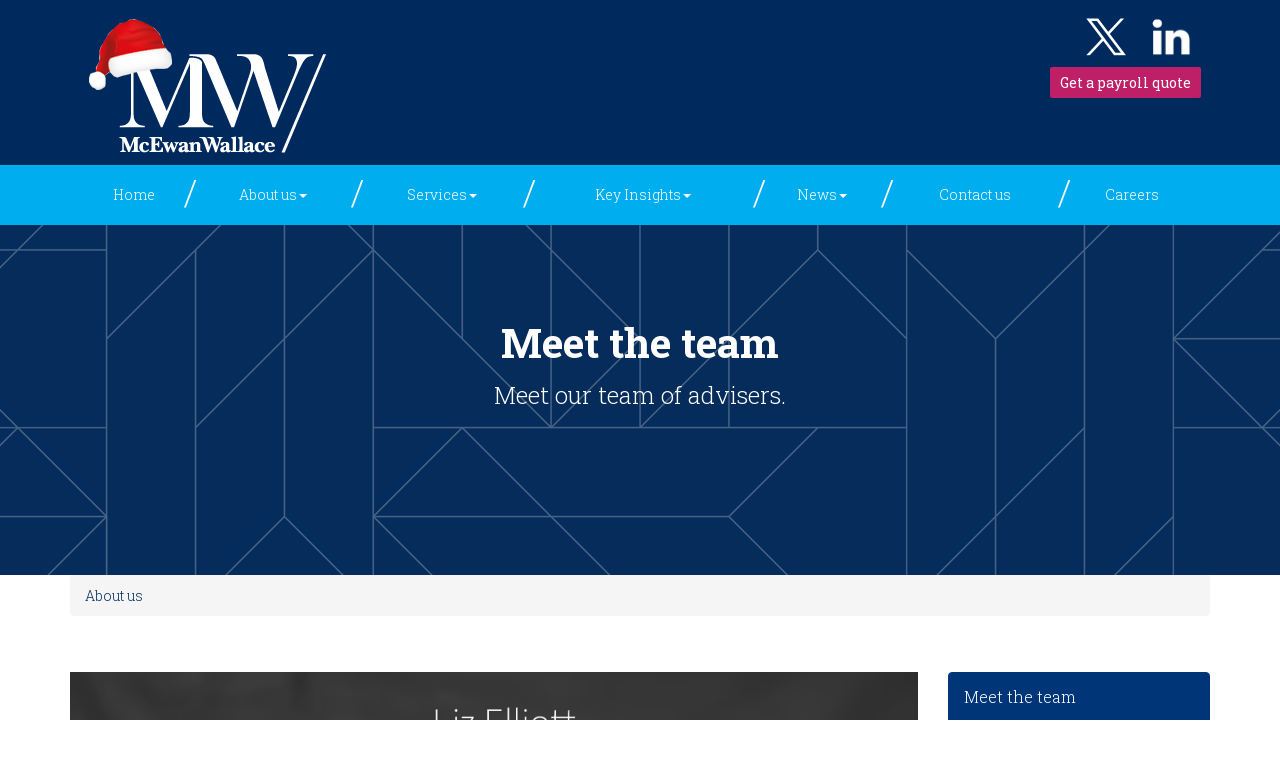

--- FILE ---
content_type: text/html; charset=utf-8
request_url: https://www.mcwallace.co.uk/about-us/meet-the-team
body_size: 15585
content:

<!doctype html>
<!--[if lt IE 7]> <html lang="en-gb" class="no-js lt-ie9 lt-ie8 lt-ie7"> <![endif]-->
<!--[if IE 7]>    <html lang="en-gb" class="no-js lt-ie9 lt-ie8"> <![endif]-->
<!--[if IE 8]>    <html lang="en-gb" class="no-js lt-ie9"> <![endif]-->
<!--[if gt IE 8]><!--> <html lang="en-gb"> <!--<![endif]-->
	<head><meta http-equiv="X-UA-Compatible" content="IE=edge" /><meta charset="utf-8" /><meta name="viewport" content="width=device-width" /><link rel="shortcut icon" href="/favicon.ico" /><link rel="apple-touch-icon" href="/apple-touch-icon.png" />



<script type="speculationrules">
{
  "prerender": [{
    "where": {
      "and": [
        { "href_matches": "/*" },
        { "not": {"selector_matches": ".do-not-prerender"}}
      ]
    },
    "eagerness": "moderate"
  }]
}
</script>

<!-- Google tag (gtag.js) -->

<script async src="https://www.googletagmanager.com/gtag/js?id=G-FGJZE46MKV"></script>

<script>

  window.dataLayer = window.dataLayer || [];

  function gtag(){dataLayer.push(arguments);}

  gtag('js', new Date());

 

  gtag('config', 'G-FGJZE46MKV');

</script>
	<link href="/css/styles.css" rel="stylesheet" type="text/css" media="screen" /><link href="/css/print.css" rel="stylesheet" type="text/css" media="print" /><link href="/css/owl.carousel.min.css" rel="stylesheet" type="text/css" media="all" /><link href="/lightbox/lightbox.min.css" rel="stylesheet" type="text/css" media="all" /><script src="//cdn.clientzone.com/framework/3.0/modernizer/modernizr.custom.2.8.3.min.js"></script><script src="//ajax.googleapis.com/ajax/libs/jquery/3.5.1/jquery.min.js"></script><script src="//cdn.clientzone.com/framework/3.0/bootstrap/bootstrap.min.js"></script><script src="//cdn.clientzone.com/framework/3.0/scripts/settings.js"></script><script src="//cdn.clientzone.com/framework/3.0/scripts/search.js"></script><script src="//ajax.aspnetcdn.com/ajax/jquery.templates/beta1/jquery.tmpl.min.js"></script><script src="//cdn.clientzone.com/framework/3.0/scripts/date.format.js"></script><script src="//cdn.clientzone.com/framework/3.0/scripts/newswire.js"></script><link href="https://www.mcwallace.co.uk/about-us/meet-the-team" rel="canonical" /><title>
	Meet the team Birkenhead : McEwan Wallace
</title></head>
	<body id="body" class="page-about-us page-meet-the-team">
<form method="post" action="/about-us/meet-the-team" id="form1">
<div class="aspNetHidden">
<input type="hidden" name="__VIEWSTATE" id="__VIEWSTATE" value="/pox63noFflxOu04SZ63NDLrjn8W8nMGgCkHZz2IldjOYHGNy1nQ+BV5P+u9TuzAFPAUYCkbIwWB8rA3MXgIkG1btK+045oSux0SJ4XHpFLA4MUSgL1EqBxj8AvtiHOBtYk7GreU97Ejp7cduehHIq3WlSlJMP6t+/K7pjCA6aRa1zJH7PgQsK/FV488/fmCRWoK7d9jzKk8Dn2//qtjgY5KeWybEyDuuq8C4nlbiMA8ROl7YNw7MlbC09VSBe+Xwmyug0UV0k9RRn7MnIocp5E7aDLMKG2GNnolLPGrRpB/XDRcQhMNUyk+aXEkHa/pFPuYr7Rey4dy5AZvv1Hnqv5nnmT6FTi1pEFu/mCrVMLP990fIjlEVdLARNpAIhTPk2YX0QXjtVZV21wTVRFCH5Uh8pv8NV/VeEQrr463WR/oMM/GVuRFg9M3lUWQirXoPV0JpgmSu4kQZ4zQDmUDgaWeNbHBOtNBex6f+To30bqVXoOEY31zXeIVDJpAo8GsU5aOHt/hNmpBtIUOm19/kBeVO2bCem4ANB3fQUKpnOWDCufGvD1ISEqh+/bu0HJFmWk0QFVDRSd617iMNsO6ujU/jBWgmsVCaal0LymM1HYt3YJfLkEeJPv6xP2LHC+DTpEPcyeMpva5KO+/cq47CXCo/CZKIFqYxtYtr9nLfoHu1ibre9VtEKPAXjqvibKYk/NXjwI8+ulRiCpRC2Z+yxhdMgF9u7OgHc63wso60HJBSAJ/lDafYjNp4LvKPZo1ijih25ytOXgbnU8ZyaxpkqOKoXBQyPlVKVKcke8WYYWRybBjHYYs0sJE1ph4dUPakienQRmIMq+LaMHEpaPXw8WWlErLOl/poSdwMlasuKbLc8asUdBrnAQrpqodKNYlPev7opQLJFQT5VolErq/sCgwnJ0PlS9Z3rR6P/rE1E10l2BGVLbzsr4Pi/UinOqs7srmYADNRyw0ptClH4e+50CAFz8PpVTaPqzlXLETzA+kM3wKrNq9FWozP+cGm8VMlJPZYggKMIFqC1U2wn+ElRrHP8QC1ZIQVD/8/AQjgpJlVSeYu/ihXqaIJ7xLibBIr6CG+trpsA7lyEx60uoR2GKVC4RBzGbzjZ7RhysAeMQwexlbQyB5UlCHBWjrOg8MgQdfhnAPsFYpiXg28LFASC874fdjao8OY5cp9h0yDk6e3M7kjY1xOxe/zh3YWVTBUDS+h88Ldbq7hLw6a4ljWeQHAr49wi96EOmCtobU2RN3di15FlMT0USj0JuHs/rHx6fwFQCRFRKU/NEIF1kEKL3XDa0IMcMNB3U6SIxJ/[base64]/Tsnw1OxJoSztvIUr/wNIRXe13qEfCNOA0yTDnvJbCv0P0yrIVkIljjKka/nXLgfUvPG+m4L8eWAXT8qBX2R8RlnI8D7+JJmSFb1Bj39WEHm6BV+6/irzxGx/yZrCgLPGqR9X0t14UHxKMLXwV6vJ6OV/cWOue0voDmvmA9ukKwFdB4U/eCe2Ursmaf3666PeJ5zr0iRsDtaDFNI6UtAQfb7XfNwqlFjQL5o4Eglx/djxAgt/gBiNibsO6L3q3hLapFml6rx5hrmvUr/BVVEv4i22wSPyUaaSP9NcRvEWh9LsEhBEMF+/IDS4zewUrXpDafhtxy46UAk9wyFntHrqToPUKPM/JdZ8PPg5kEPyDFXW3OD/Ve4yJ6nSGDR/KuzhKTksp7wrb8xPgEYDSKJ2S4fRFhl6sCP65P8uxVQXbZdnEroB49P6Q/tHG32SmlFrS+Bdc569FM5xPZO7iZ5/VhTnWDSGp/wga5UwcIoIs+MY0FkL0JyNH68KYSYuKMIiC9iJfZf9kOYiGYZNY43em/MQBC4b/e8NDGorcfiQ6JYmmV/XTN1j7f7zmyDAP87iXBvA7Ma+QrluLHjvDQg0xkTRtBR04ZSTik5xUItywBBKZzjKoyDPECv9z1V+olgU8E2uTB7aHB8trvrLN3Yjrd5MdemYtO3SvQrpGD7S4BrdImnBreYnwArtAs4UVspcn5dC1MvnaNcSlS7px704SBvi/rJ9fXGHuyk3toIlEbUkQVkzrrYz3TWnjjU25nr6h2tYW8C7VfkdOVXISDdaJgOKFLuVXXa028nwBr9j/+MZ/gApI9ZE/LNtGToKdituekyGDdS2LO2RhXJ3if3UlisjhTq0S9VM7cZE8CAK7qKPDbg+XKnxOWcV34RDXmbncfVtsnu5es8TMdcoB4kbULS/9GM52EAZPGYKEG2kS/hKGjsN2ySBWTM69aruUUCRzACRVdtNcLglbCJtFSmhsSkQ6lOf7PBphC1oqq5/ya+1E/Zo+0rL6luzkD6/8yRntg3ChxIAzv3owNEi3LxSyEfaYHvyl49xA2JbvGCZ4d0LLeL/mAe/s1PVaLI+csQBL2grVVbR2iVQe63ZGwf8IkJTKGFDAvyVfD/2kzO/I31po3j+9w7v8zE3wPqlARkDZFPOO+8ioy/0HtGo67b8xN3ACUoZatmLSrMqAAF9vjCtpd5sMZ0eGdvVS9mPTXcMvYAxoNb16vJdC7aJmVE6d4YXnAB/vWNoX3er7BHO+dTV/CvhLkTbuHhwotosBeHB/Sm7peD1Z0yq6bg0OSm98uULabgnXbivieS2lWOkkSexX9X1iMbyOzmyOqehfqtTfjTl4UQthHI0b4llfaeiyiPdxOZVAxDiNghc58Wox2tQDKbHZJ2pGEozXUTowaJPqx7BtzqUI+8AV03tyDw/XXG+SOO+5Ewz/WtgIW8EimweAUpaONR/qiOcVCxYnq+JkmUtzU/35sjUmGm5kyZkKW/pUf1oj0h5lGTZ6NnZuhqc3RCQU6njkjfEDvSZWM74CTHj8i2mwwf0qr8LW5wF9xbmsY4u5aS2wfUtOgu6mEhIIi4OL4wUhJuEKI/6x2xXY1L8+3Q7WCk3QJ0KQuUCw6ubMzgo+Hf28AOEOPBk8BQ1zkZhcimEmY/lnzfhFGr638JctEvH2W6Atfael/vF+xALHE26WIfQ7yBpZJc5YxY1BxeKzOz+d0UsMERhavzP5JAVlmbvt/AEbQGQAQs9NmgyUCErygkYKgl/amw7UADNdJYehACWhDyAEzLNqZMN2J5kATKcqLT8koXbIqUFI/xY5SbvRBltI1msxQCERyNI/rji2ejIG5s1QVdb11f0ZVP5Iq0GEjKxBKf8MX2arFi4CRntj/82CKnqmtNfWxTtc7rBp0lqS0O4Uk9SOy7WGfISPD/0NDTJDjuo4F9qNjSAl6JZc98mrZWmHHJ5UsN5Ajm3NDPIUYuAo1LQe05xVrNGFE20/+98KjGJ+Flj6bnesDVGm/bQTIWF+6FsN0QnZd0l35HaPk2lg5yR6lPeimP5eIduxrRaHO017OgeNnGPZmJzM378LjwKG4zAqqoYmlICUq1hkyDz/LJQSufRMDqeErFqqvZxjgwTVgv1AEG5WYda1lFCah21Ks/84+7CJiNcgs5j0Eok6wAPLOTft1BueoQseZB4pZ6snaoCzRbbSLrL9Vce/mWU1vf2dZc4XYd2LMFHalNQffPEGr4kR2ucWB1u9gqvTGXccPg3rL+j+T/bvLi+/JNe7cfbbbRYGxwDmtmM5XvgfEYOV8FvetExaeIyVl6wvJ3PQSNFz0joxaC2Z8BSXTGtkqerdsVmSmjWakx4AeCS8T0bAcrOooAi/SIHLsjo3YAJ38Hkr8rPEH9VbA4ZYmzjfQ9AErA+UBRx7RhoZeHOdLONpPwMnDVQr/vX1jdwJVvBxUXw9AV1p42MmOWHmDHHEMcUVDyehQmiPDLm8mgrSuPZaUMpuOv+P8ujFuAyG0Bkn0t+XE5H3VYO7UbC6akLW8/y9eyxxWll6GWzQgynPmmRuPClMEPqbomEDPPQO77/sgSxNvrQHhGjVbNxIr+LLxKJLPxTOmwJto6fRwBL781l9gBk4rQxT3pv4GTYiUS5Xy3HgFU1dqkY7tYl1jF8kOgIFMQ47Y1MIf/9ZbMtoPZGXQYXh2aHVQ6ECBPYdouwISTn1IZR0SL320tJ77WS4d8RRmfHXe8p/14HwvNkUyt1Kh2z29B3iwHXP9rM7F/lTbe5SeKy6w5LpCZSOGQ2jqex3U30jiHYvaiHOM6vM0QHohe78PGNakzc7TVPHUY0amvAE7gj71cFM1se11nYK4DSEeraKzTFflvf06wTX0dsHtMCAmTZoGqew2IUoEseeMrohFxPp5o1amWPvdcLETcmMP/8fTL+XdYaoC7my35jbTT+hFlVhObVlBSWHKmcSdV2mOgXNj35vEe1nHrcbzcOwTj+Ctb+y2iLtSd5/Lys0qwuAsAxV2fu61o6ubeOvQN+bQahaK4gkJ1d9EdDuUJiIVk+r5UeJ5ufqUOqYrV2b4D9LrIhn94ZLmpBPb3vr5/EisU7sJRey56uw0l0xcu3qYurgoQlVyKQHpckVahVpSWYWPzkMuhxJyu/Md6Fru9Lsdt6Ih1SVL1/SNLoE657E4oefCerzxqDnvYuN1CTbN//hlK58lohazSKd7ql0r6bVVxA53279L+FgIG1890iWytxE+biIp0BGg6Xw/X+WNZ0MtjKEeUN9P7fdXtu3zH4QXEBNGbgDUb6G5ie3/CzKbTeyPce3dUO/[base64]/aZqWXkBC8iBiok28HX/11rPqDNNWkPiUz8q1/Vu7S/5B7Qx9z97O5eELhXjoKgTeoTbC+JEU3BW3/XwG/q9NKXfFpDUBF6GzKlxDALHNXsNSLLU/90V24eF1dLccQvdzzLY0QOH4WYnYzkt9l4UuNpDsnO1tTx9W6KzqcgRyM8HLl40dwJLcBKwcmdrlZ280/lbV+vElGYF52ITHd5TSPzCJQusA6FKVloQ93GMy4e/sFpoG7JKhwwjUAWlopmDOmeEVJtJYSl2Cn+M/L0xi2xRwMfuOkES4OOdfp2pTIQGiAM7uNfpokrSzx1jVZTx4lSKeTIP2xMZyEQALLaonyS7XwYEByobUJzFXrxQC/E8cK5SwArUjOmRJGj+DwDqaIbd561W4QFfyA40Jyzsi/77ykFfUESOesGDVN1+f0xdi1iHXTxkDHZcgFmjSWDt05dkMi4r7qonR7d6TVvIqQSUFzWziTKUkP8mMBjcTYNTNAtTGnLTReOxCPvOTL4wT/QqA+GAUj1bAjWApghq0kvAcFcoEnEPEGkiYbt5fwV/[base64]/xsA3HcYXQcQ2iAKczRZjmhQ1o+wsulcLwmjq+Gsbidq+5r/NV8jqg95bO35WGk+APATbtwggSutcKDrNhtx1GH24J+Nxy/Ly/dKmpfqq2uOBOBlXXfmJ21skXRTW/sh0bycscVtRS1HMBbU90xlSGQ3QnoI6MsiuaG6/RId7MyKsUfPVy9VlR0jwXD3TJG3/[base64]/PTvOrlp7lHn1vg657OhCXh8+KZwhkUj9wOHL9DEfLJoTkJOsT+cX6wNJ1Nai+mPtGwxR7A00auXGa8zzokGPHFHpikBs19LgX/AmqLlZb7tTToqznNAO0XHjvmwAJt8UGgA/[base64]/heCK3gT8ynexC/lJ8nAlacDTaWKX6WuYx3JY61ZGBQP71kUg0w/OEJJbXYwsCkPqtQQ7wQ4pyanYIOhu2wCkQA3Rj1ysj5BAFwKcKrMMh7CksvUiZMc4EfGa8IxGd8uAiofyNyqEodmo8o6H++OSEkqnomZiJDf+zHg77dAIEJ/kzzGJC/tvFmlk7MsTBmofB2DrkvLWyRpDmYR1CA0dePDqifBKewh2NkNo9E0E8H05n7BevCNwRRaHLEXEHgED4lFDhCDJYuUH11J8McZXWZEGIOYEqxV7b1j9Hzrcss7NMAeOVc5dPOXwkZ0wddygdnGBAFBrosC5AxpuONzJwt/[base64]/WSM6+iYTsgEtucA56xnEXGBy8FsSpGyeB/x98ApEiep8rO0VtyK4JCp/1wykr2calUjk/i1/gU0moZXqJRpWt0aTBtbra57vs9FedgGGYwn/IM7PVWPNsNhN33ABwxK+3nxget+/kXWhZksSg+CuBcNinsvs+mDP+UMc1VX21czHsh8BVO9Es302GWv/UBoxWFiQ7GaCJZM8E8xo+TLOgCRe33HNR/[base64]/HlaA37nryf7g7IL4Je0/TrBZD/VUVdNNqT4HSj5tlhCke8iCAB+Hq6B1ArZRkL27eu+1d/wH7ZM9HA6T0JlshT7ViA+XOvSiUFaz55CEHaOXI62qTrJBKEu7Tm2nFu/aYipjY5Ln0Gh/OicbGEhCwEGcFi4D+gMwuxxJKudRyTr4WiH2LZJFybGCPV+3ktb1vJX8BMgTxN/eoTpywMtx8TZK38w/u8K8rUhCk2XQOwCcoazbaA+FvR7vAE+drWJmou8pXts/ClHQcEqYJy/CkFohqaTg2V06aPmZ1ei+VWwrvQTeZYwkv01TCFBLjZYR6H8GVT30gaML7fMdokyIbe2qACIgm6td3zP2v5pNLM9BVDj3ItH44P42wN4i0VR2SQsPPd5BjtyURGni86osNTEyEGVhXHblv11a+cqaegP60/sIbee+La2SCjHzvDzfNkUnvLxtsy7JYUTnqjSveeYOz/0y1hBvy0jF20fi7Kv8ROz2nAVJFXhCpP+/[base64]/7e5Yzpy52qTEiszwCThuk9dt06Na5J8xiJLm8T/oXk0m8/LCDyrpyWCa9gT0ZtuDEpfq6AY6AlrYnp8FeUYeLUviAlFKAFS97gekiObjGL67N4xiYkQc0f14iPUdPRUhaadgSCkKvH8gK/17Y/YPtETnwfgFe8oay9HCw5d/X1dHyNGcTMibUP8vdy1p2hNjWnWxR1IwzxKEVysAbZO6pLkMawwzRrjqYyUIue2/H0XYA1EbthqV5m+yNJVObthyONYL9DtC7Glc48+BolUwkfcWAMToIq2kMCDhmYPD+wbsDsldpEfZGSs4J33z+k3Sfl1iQEHl1UPwRz8Ws9HIgx4J7cgaaf4KaqVtATzP6Vmhaa9NsGlFTVFna/sSE6w7S5kvmTscHDCp8swnzDZj045Uzru2QLEPowFmCeInPo30TriRzX4RB/p3aS/+ls2JqUB5Z/PsX96mJqikyspT884badPSiH0B+CpRfC5iSf8cvrT6Zo3cWN/XYJFPepV01g5iFTLiiSvK42pcbAgSOSq0wwwRjR7/gdDusGbcN3aID7by7DTRyP7hjPDJZBe2J//ZBi4aXe3S2/atgbqWihif3yeUR3ygdbKDgbIGD5F9QaYOZT4k6XyPy3LetCPONPoGq8npTF/NvrgwMggVm/AaL5XeJ/fgjuvzGCEQFdEW+YcxWvDmQr3trjoqH" />
</div>
<!-- IE6 warning and Accessibility links -->
        <div class="container"> 
	<div class="access-links">
	<h2 id="page-top">Accessibility links</h2>
	<ul>
		<li><a href="#skip-to-content" title="">Skip to content</a></li>
		<li><a href="/accessibility" title="">Accessibility Help</a></li>
	</ul>
</div>
	<div class="browser-wrap">
    <div class="chromeframe" style="display: none;">
        <p>You are using an outdated browser. <a href="https://browse-better.com/">Upgrade your browser today</a> for a better experience of this site and many others.</p>
    </div>

    <!--[if IE]> 
        <div class="chromeframe-ie">
            <p>You are using an outdated browser. <a href="https://browse-better.com/">Upgrade your browser today</a> for a better experience of this site and many others.</p>
        </div>
        <div class="small">
            <p>If you are having trouble viewing this website and would like some information please contact us on the details below...</p>
            <p>Tel: +44(0) 151 647 6681</p>
            <p>Email: <a href="mailto:enquiries@mcwallace.co.uk">enquiries@mcwallace.co.uk</a></p>
            <p>Address: <span itemscope itemtype="http://schema.org/AccountingService" class="address-mini">McEwan Wallace, 
<span itemprop="address" itemscope itemtype="http://schema.org/PostalAddress">
<span itemprop="streetAddress">6 Abbots Quay, Monks Ferry</span>, <span itemprop="addressLocality"> Birkenhead</span>, <span itemprop="addressRegion">Wirral</span> <span itemprop="postalCode"> CH41 5LH</span>
</span>
</span></p>
        </div>
    <![endif]-->
</div> 
</div>
        <!-- / IE6 warning and Accessibility links --> 
        <div class="site-wrap">
            <header class="site-header-wrap">
                <div class="logo-wrap"> 
                    <div class="container-fluid">
                        <div class="row">
                            <div class="col-sm-9">
                                <div class="main-logo">
                                    <a href="/" title="McEwan Wallace - Accountants Wirral" id="print-logo">
                                         <img src="/img/logo-xmas.png" alt="Wirral Accountants McEwan Wallace  logo" id="logo" class="img-responsive">
                                      <!--  <img src="/img/xmas-logo-2022.png" alt="Wirral Accountants McEwan Wallace  logo" id="logo" class="img-responsive"> -->
                                    </a>
                                  
                                </div>
                                <div class="payroll-logo">
                                    <a href="/" title="McEwan Wallace" id="print-logo">
                                        <img src="/img/payroll-logo.png" alt="McEwan Wallace" id="logo" class="img-responsive">
                                    </a>
                                </div>
                            </div>
                          <!--  <div class="col-sm-5">
                             <div class="text-center xmas-msg"> <h3>Our office will be closed from 12.30pm on 24th December and we re-open at 8.45am on 2nd January. </h3><h3> Wishing you a Merry Christmas & Happy New Year!</h3></div>
                            </div> -->
                            <div class="col-sm-3 text-right socials">
                                <div class="all-pages">
                                    <p><a target="_blank" href="https://twitter.com/McEwanWallace" rel="noopener"><img src="//cdn.clientzone.com/images/social-media/x-ts.png" alt="twitter.png"></a><a target="_blank" href="https://www.linkedin.com/company/mcewan-wallace/" rel="noopener"><img src="/img/icons/linkedin.png" alt="Linkedin"></a></p>
                                <p><a href="/services/services-for-businesses/payroll-health-check" class="btn btn-primary btn-sm m-l">Get a payroll quote</a></p>
                                </div>
                                <div class="payroll-page">
                                    <p><a target="_blank" href="https://twitter.com/MWPayroll" rel="noopener"><img src="//cdn.clientzone.com/images/social-media/x-ts.png" alt="twitter.png"></a></p>
                                </div>
                            </div>
                        </div>
                    </div>
                </div> 
				<div class="navigation-wrap">
                    <div class="container-fluid">
						<nav>
  <div class="navbar navbar-default"><div class="navbar-header"><button type="button" class="navbar-toggle" data-toggle="collapse" data-target=".navbar-collapse"><span class="icon-bar"></span><span class="icon-bar"></span><span class="icon-bar"></span><span class="burger-menu-title">MENU</span></button></div><div class="navbar-collapse collapse">
<ul data-cmsnoindex="true" class="nav navbar-nav">
<li><a target="_self" title="Home" href="/">Home</a></li>
<li class="dropdown">
<a class="dropdown-toggle" data-toggle="dropdown" href="/about-us" title="About us" target="_self">About us<b class="caret"></b></a>
<ul class="dropdown-menu">
<li><a target="_self" title="Overview" href="/about-us">Overview</a></li>
<li><a target="_self" title="Meet the team" href="/about-us/meet-the-team">Meet the team</a></li>
<li><a target="_self" title="Our Clients" href="/about-us/our-clients">Our Clients</a></li>
<li><a target="_self" title="Our Community" href="/about-us/our-community">Our Community</a></li>
<li><a target="_blank" title="Standard terms" href="/about-us/standard-terms" rel="noopener">Standard terms <span class="glyphicon glyphicon-new-window"></span></a></li>
</ul>
</li>
<li class="dropdown">
<a class="dropdown-toggle" data-toggle="dropdown" href="/services" title="Services" target="_self">Services<b class="caret"></b></a>
<ul class="dropdown-menu">
<li><a target="_self" title="Services for businesses" href="/services/services-for-businesses">Services for businesses</a></li>
<li><a target="_self" title="Services for individuals" href="/services/services-for-individuals">Services for individuals</a></li>
<li><a target="_self" title="Specialist support" href="/services/specialist-support">Specialist support</a></li>
</ul>
</li>
<li class="dropdown">
<a class="dropdown-toggle" data-toggle="dropdown" href="/key-insights" title="Key Insights" target="_self">Key Insights<b class="caret"></b></a>
<ul class="dropdown-menu">
<li><a target="_self" title="Overview" href="/key-insights">Overview</a></li>
<li><a target="_self" title="What’s topical right now" href="/key-insights/whats-topical-right-now">What’s topical right now</a></li>
<li><a target="_self" title="Your business" href="/key-insights/your-business">Your business</a></li>
<li><a target="_self" title="Your money" href="/key-insights/your-money">Your money</a></li>
<li><a target="_self" title="Tax information" href="/key-insights/tax-information">Tax information</a></li>
<li><a target="_self" title="Tax strategies" href="/key-insights/tax-strategies">Tax strategies</a></li>
<li><a target="_self" title="Interactive tools" href="/key-insights/interactive-tools">Interactive tools</a></li>
</ul>
</li>
<li class="dropdown">
<a class="dropdown-toggle" data-toggle="dropdown" href="/news" title="News" target="_self">News<b class="caret"></b></a>
<ul class="dropdown-menu">
<li><a target="_self" title="Overview" href="/news">Overview</a></li>
<li><a target="_self" title="Blog" href="/news/blog">Blog</a></li>
<li><a target="_self" title="Business News" href="/news/business-news">Business News</a></li>
<li><a target="_self" title="Hot Topics" href="/news/hot-topics">Hot Topics</a></li>
</ul>
</li>
<li><a target="_self" title="Contact us" href="/contact-us">Contact us</a></li>
<li><a target="_self" title="Careers" href="/careers">Careers</a></li>
</ul>
</div></div>
</nav>
                    </div>
                </div>
            </header>
            
            
                <div class="page-title-wrap">
                    <div class="bg-fade">
                        <div class="container">
                            <div class="content">
                                <h1>Meet the team</h1>
                                <p class="lead">Meet our team of advisers.</p>
                            </div>
                        </div>
                    </div>
                </div>
            
            <div class="site-main-content-wrap">
                <!-- Skip to content link - place just before main content! -->
                <a name="skip-to-content" class="skip-to-content"></a>
                <!-- / Skip to content link -->
                
                    <div class="container">
                        
<accsys_noindex>

        <ol class="breadcrumb">
    
        <li >
        
         <a href='/about-us' title='About us' target="_self">About us</a>
        </li>
    
        </ol>
    
</accsys_noindex>

                    </div>
				
                </div>
                <div class="container soft-ends">
	<div class="row">
        <div class="col-sm-8 col-lg-9">
			  <!-- Directors -->
    <p><a href="mailto:lelliott@mcwallace.co.uk"><img class="img-responsive" src="/img/team/liz-profile.jpg" alt="liz-profile.jpg"></a></p>
    <hr>
    <p><a href="mailto:kbillington@mcwallace.co.uk"><img class="img-responsive" src="/img/team/kris-profile.jpg" alt="kris-profile.jpg"></a></p>
    <hr>
    <p><a href="mailto:astubbs@mcwallace.co.uk"><img class="img-responsive" src="/img/team/anne-profile.jpg" alt="anne-profile.jpg"></a></p>
    <hr>
    <!-- Managers -->
    <p><a href="mailto:mryan@mcwallace.co.uk"><img class="img-responsive" src="/img/team/matt-profile.jpg" alt="matt-profile.jpg"></a></p>
    <hr>
     <p><a href="mailto:mcourt@mcwallace.co.uk"><img class="img-responsive" src="/img/team/Michael-Court-biogs.jpg" alt="Michael-Court-biogs.jpg"></a></p>
     <hr>
    <p><a href="mailto:kqo@mcwallace.co.uk"><img class="img-responsive" src="/img/team/kelly-q-profile.jpg" alt="kelly-q-profile.jpg"></a></p>
    <hr>
    <p><a href="mailto:pbaker@mcwallace.co.uk"><img class="img-responsive" src="/img/team/philippa-profile.jpg" alt="philippa-profile.jpg"></a></p>
    
    
    <hr>
    <p><a href="mailto:hlappin@mcwallace.co.uk"><img class="img-responsive" src="/img/team/helen-profile.jpg" alt="helen-profile.jpg"></a></p>
    <hr>
    <p><a href="mailto:griley@mcwallace.co.uk"><img class="img-responsive" src="/img/team/gemma-profile.jpg" alt="gemma-profile.jpg"></a></p>
    <hr>
    <p><a href="mailto:lcardwell@mcwallace.co.uk"><img class="img-responsive" src="/img/team/lana-profile.jpg" alt="lana-profile.jpg"></a></p>
    <hr>
    <p><a href="mailto:rcairns@mcwallace.co.uk"><img class="img-responsive" src="/img/team/rebekka-profile.jpg" alt="rebekka-profile.jpg"></a></p>
    <hr>
    <p><a href="mailto:crevill@mcwallace.co.uk"><img class="img-responsive" src="/img/team/clare-profile.jpg" alt="clare-profile.jpg"></a></p>
		</div>
        <div class="col-sm-4 col-lg-3">
			<nav>
  <div class="content-page-nav-list-wrap">
<div class="list-group">
<a class="list-group-item active" title="Meet the team" target="_self" href="/about-us/meet-the-team">Meet the team</a>
<a class="list-group-item" title="Our Clients" target="_self" href="/about-us/our-clients">Our Clients</a>
<a class="list-group-item" title="Our Community" target="_self" href="/about-us/our-community">Our Community</a>
<a class="list-group-item" title="Standard terms" target="_blank" href="/about-us/standard-terms">Standard terms <span class="glyphicon glyphicon-new-window"></span></a>
<a class="list-group-item" title="Standard terms" target="_blank" href="/about-us/standard-terms">Standard terms <span class="glyphicon glyphicon-new-window"></span></a>
<a class="list-group-item" title="Privacy Policy" target="_blank" href="/about-us/privacy-policy">Privacy Policy <span class="glyphicon glyphicon-new-window"></span></a>
<a class="list-group-item" title="Privacy Policy" target="_blank" href="/about-us/privacy-policy">Privacy Policy <span class="glyphicon glyphicon-new-window"></span></a>
</div>
</div>
</nav>
			<div class="payroll-cta">
                <a href="/services/services-for-businesses/payroll-health-check" class="text-wrap">
                        <h3>Get a payroll quote</h3>
                        <div class="object-wrap">
                           <span class="glyphicon glyphicon-chevron-right"></span>
                        </div>
                    </a>
			</div>
		</div>
	</div>
</div> 

				<div class="highlighted-wrap">
					<div class="container">
						<div class="row">
							<div class="col-sm-6">
								<div class="soft-ends">
									<h3><span class="glyphicon glyphicon-phone"></span> Latest news</h3>
									
        
         
        
<a href="/news/business-news/archive/article/2025/December/wages-flatline-and-unemployment-rises-as-jobs-market-softens" title="Wages flatline and unemployment rises as jobs market softens" class="cta cta-news-block" >
<div class="object-wrap">
              <p class="date">23 Dec 2025</p>
            </div>
<div class="text-wrap">

<h2>Wages flatline and unemployment rises as jobs market softens</h2>
<p>A report carried out by the Resolution Foundation has found that the UK labour market is softening whilst wages stagnate and unemployment rises. </p>
</div>
</a>

         
        
         


								</div>   
							</div>
							<div class="col-sm-6"> 
								<div class="soft-ends">
									<h3><span class="glyphicon glyphicon-bullhorn"></span> Hot topic</h3>
                                    
        
         
        
<a href="/news/hot-topics/article/2025/December/making-tax-digital-for-income-tax-just-around-the-corner" title="Making Tax Digital for Income Tax just around the corner" class="cta cta-news-block" >
<div class="object-wrap">
              <p class="date">16 Dec 2025</p>
            </div>
<div class="text-wrap">

<h2>Making Tax Digital for Income Tax just around the corner</h2>
<p>Looking at who will be affected and what they need to do now.</p>
</div>
</a>

         
        
         


								</div>   
							</div>
						</div>
					</div>
				</div>

				<div class="custom-search-wrap">
					<div class="container">
						<div class="row">
							<div class="col-sm-12">
								<h3>Try a site search <small>Tax return, dividends, pension, autumn statement... </small></h3>
								<div id="searchareaWidget" class="form-search">
  
<div class="input-group">
    <input name="ctl00$ctl00$ctl08$txtSearchBox" type="text" id="ctl08_txtSearchBox" class="form-control search-query" placeholder="Site Search..." />
    
    <span class="input-group-btn">
	    <button class="btn btn-default search-button" value="<span class='glyphicon glyphicon-search'></span>" type="button" onclick="dosearch('search','ctl08_txtSearchBox');" >
	    <span class='glyphicon glyphicon-search'></span>
	    </button>
	</span>
    
</div>
  <script type="text/javascript">

        var $searchinput = $('.search-query');

        // Hook the key down event for the search input box and enter being pressed. Redirect the browser to the relevant search page to emulate the
        // search submit button press operation which in this case isn't available.
        $searchinput.keydown(function(event){

        if (event.keyCode == 13)
        {
        event.preventDefault();
        window.location = "/search?Q="+$searchinput.val();
        }

        });
      </script>
</div>
							</div>
							
						</div>
					</div>
				</div>
            </div>
            
            <section class="soft-ends-large affiliation-social-wrap">
                <div class="all-pages">
                    <div class="affiliation text-center">
                        <img loading="lazy" src="/img/bacs-logo.gif" alt="Bacs">
                        <img loading="lazy" src="/img/Pro-Help-sml.png" alt="ProHelp Wirral">
                        <object class="icaew-logo" data="//cdn.clientzone.com/images/accreditation/icaew-b-r.svg" type="image/svg+xml"></object>
                        <img loading="lazy" src="/img/2020-international.png" alt="2020 International logo">
                    </div>
                </div>
                <div class="payroll-page">
                    <div class="affiliation text-center">
                        <img loading="lazy" src="/img/bacs-logo.gif" alt="Bacs">
                    </div>
                </div>
            </section>
            
            <footer class="site-footer-wrap">
				<div class="container">				
					<div class="row soft-ends">
                        <div class="col-sm-4 col-md-4">
							<h5>Company details</h5>
							
                                <p><span class="phone"> <a href="tel:+44(0) 151 647 6681"><span aria-hidden="true" class="glyphicon glyphicon-earphone"></span> +44(0) 151 647 6681</a></span></p> 
                                <p><span class="email"> <a href="mailto:enquiries@mcwallace.co.uk"><span aria-hidden="true" class="glyphicon glyphicon-envelope"></span> enquiries@mcwallace.co.uk</a></span></p>
                                <address><span itemscope itemtype="http://schema.org/AccountingService" class="address-mini">McEwan Wallace, 
<span itemprop="address" itemscope itemtype="http://schema.org/PostalAddress">
<span itemprop="streetAddress">6 Abbots Quay, Monks Ferry</span>, <span itemprop="addressLocality"> Birkenhead</span>, <span itemprop="addressRegion">Wirral</span> <span itemprop="postalCode"> CH41 5LH</span>
</span>
</span></address>
                                <small>McEwan Wallace Ltd, Registered in England, Company number : 06893764, Registered Office : As above</small><br>
                                <small>The firm is registered to carry out audit work in the UK by the ICAEW. Details about the firm’s audit registration can be viewed at <a href="http://www.auditregister.org.uk" target="_blank">www.auditregister.org.uk</a> under reference number C003538369</small>
                            
                            
						</div>
						<div class="col-sm-4 col-md-3">
							<h5>Quick links</h5>
							<nav>
  <ul class="cl-ul">

<li><a target="_self" title="Home" href="/home">Home</a>
<li><a target="_self" title="Careers" href="/careers">Careers</a>
<li><a target="_self" title="Frequently Asked Questions" href="/frequently-asked-questions">Frequently Asked Questions</a>
<li><a target="_self" title="Site map" href="/site-map">Site map</a>
<li><a target="_self" title="Accessibility" href="/accessibility">Accessibility</a>
<li><a target="_self" title="Disclaimer" href="/disclaimer">Disclaimer</a>
<li><a target="_self" title="Privacy" href="/privacy">Privacy</a>

</ul>
</nav>      
						</div>
						<div class="col-sm-4 col-md-5">
							<div class="default-pad-r">
                                <img class="footer-logo" src="/img/logo-footer.png" alt="logo-footer.png">
								<p>From tax planning and corporate finance to marketing and crypto currency, we leave no stone unturned to unlocking the potential for your business.</p>
								<p><a href="/services" class="btn btn-primary btn-sm">Find out more »</a></p>
							</div>
						</div>
					</div>

				</div>

				<div class="end-wrap">
					<div class="container">
						<div class="row end">
							<div class="col-sm-12 text-center">
								<p>
									<span class="social-media">
										<a target="_blank" title="Twitter" href="https://twitter.com/McEwanWallace">
										  <img loading="lazy" alt="X" src="//cdn.clientzone.com/images/social-media/x-ts.png">
										</a>
										<a target="_blank" title="LinkedIn" href="https://www.linkedin.com/company/mcewan-wallace/">
										  <img loading="lazy" alt="LinkedIn" src="/img/icons/linkedin.png">
										</a>
									</span> &COPY; 2025 McEwan Wallace. All rights reserved. We use cookies on this website, you can find <a href="/privacy#cookies">more information about cookies here</a>.
								</p>                
							</div>
						</div>
					</div>
				</div>
			</footer>
        
        <!--/end site-wrap -->
        <!-- Scripts go here -->
        <script src="//cdn.clientzone.com/framework/3.0/scripts/placeholder.min.js"></script>
        <script src="/scripts/scripts.js"></script>
        <script src="/lightbox/lightbox.min.js"></script>
<!--[if lt IE 9]>
      <script src="//cdn.clientzone.com/framework/3.0/Bootstrap/respond.min.js"></script>
    <![endif]-->



<script type='application/ld+json'> 
{
  "@context": "https://www.schema.org",
  "@type": "AccountingService",
  "name": "McEwan Wallace",
  "url": "https://www.mcwallace.co.uk/about-us/meet-the-team",
  "logo": "https://www.mcwallace.co.uk/img/logo.png",
  "image": "https://www.mcwallace.co.uk/img/logo.png",
  "description": "McEwan Wallace are accountants in Birkenhead on the Wirral with clients across the Wirral and beyond.",
  "priceRange": "&pound;&pound;&pound;",
  "address": {
    "@type": "PostalAddress",
    "streetAddress": "6 Abbots Quay, Monks Ferry",
    "addressLocality": "Birkenhead",
    "addressRegion": "Wirral",
    "postalCode": "CH41 5LH",
    "addressCountry": "GB",
	"telephone": "+44(0) 151 647 6681"

  },
  "geo": {
    "@type": "GeoCoordinates",
    "latitude": "53.38978",
    "longitude": "-3.00851"
  },
  "hasMap": "https://www.google.co.uk/maps/place/McEwan+Wallace+Chartered+Accountants+%26+Business+Advisers/@53.3897437,-3.0085098,17z",
  "openingHours": "Mo, Tu, We, Th, Fr 08:45-17:00",
  "contactPoint": {
    "@type": "ContactPoint",
    "telephone": "+44(0) 151 647 6681",
    "contactType": "Customer Support"
  }
}
</script>



<script type="application/ld+json">
{ "@context" : "https://schema.org",
  "@type" : "Organization",
  "name" : "McEwan Wallace",
  "legalName" : "McEwan Wallace Ltd",
  "url" : "https://www.mcwallace.co.uk",
  "sameAs" : [ "https://find-and-update.company-information.service.gov.uk/company/06893764",
  "https://find.icaew.com/firms/birkenhead/mcewan-wallace-ltd-bas/JOKYQ",
  "https://www.auditregister.org.uk/Firm/FirmDetails/3406388",
  "https://twitter.com/McEwanWallace",
"https://www.linkedin.com/company/mcewan-wallace/"] 
}
</script>

<script type="application/ld+json">
    {
      "@context" : "https://schema.org",
      "@type" : "WebSite",
      "name" : "McEwan Wallace",
       "alternateName": ["McEwan Wallace Chartered Accountants",
       "McEwan Wallace Chartered Accountants & Business Advisers",
       "McEwan Wallace Ltd"],
      "url" : "https://www.mcwallace.co.uk"
    }
  </script>
<div class="aspNetHidden">

	<input type="hidden" name="__VIEWSTATEGENERATOR" id="__VIEWSTATEGENERATOR" value="11FB5AD2" />
	<input type="hidden" name="__VIEWSTATEENCRYPTED" id="__VIEWSTATEENCRYPTED" value="" />
	<input type="hidden" name="__EVENTVALIDATION" id="__EVENTVALIDATION" value="rkqIx2TVJyDWGeitQCB9rqCOYkFEYbV4j1xrweICRFbX9yO6h54Ud5lHaQEBmD/fUeOg0xCjLNrz9nq3V1mCMHleR/Ya6THfsSVhKQ4S+SKLSwQRokw06+YF5Ji6ylQB7vxoFbcjYIYvS4GrAbI39sNbqIryeBr9pZUcLLRpVco=" />
</div></form>
<!-- Pre-EndBody -->
</body>
</html>


--- FILE ---
content_type: application/javascript
request_url: https://www.mcwallace.co.uk/lightbox/lightbox.min.js
body_size: 1170
content:
!function(){"use strict";function l(){u.classList.toggle("remove-scroll")}function a(n){var r,t,i=n.getAttribute("href");return i.match(/\.(jpeg|jpg|gif|png)/)?((r=document.createElement("img")).className="lightbox-image",r.src=i,r.alt=n.getAttribute("data-image-alt"),r):i.match(/(youtube|vimeo)/)?(t=[],i.match("youtube")&&(t.id=i.split(/v\/|v=|youtu\.be\//)[1].split(/[?&]/)[0],t.url="www.youtube.com/embed/",t.options="?autoplay=1&rel=0"),i.match("vimeo")&&(t.id=i.split(/video\/|https:\/\/vimeo\.com\//)[1].split(/[?&]/)[0],t.url="player.vimeo.com/video/",t.options="?autoplay=1title=0&byline=0&portrait=0"),t.player=document.createElement("iframe"),t.player.setAttribute("allowfullscreen",""),t.player.className="lightbox-video-player",t.player.src="https://"+t.url+t.id+t.options,t.wrapper=document.createElement("div"),t.wrapper.className="lightbox-video-wrapper",t.wrapper.appendChild(t.player),t.wrapper):u.querySelector(i).children[0].cloneNode(!0)}function s(n){var i,t={next:n.parentElement.nextElementSibling,previous:n.parentElement.previousElementSibling};for(i in t)null!==t[i]&&(t[i]=t[i].querySelector("[data-lightbox]"));return t}function v(n){f.removeAttribute("style");var e,u=s(o)[n];if(null!==u)for(e in r.style.animation=i.fadeOut,setTimeout(function(){r.replaceChild(a(u),r.children[0]);r.style.animation=i.fadeIn},200),o.classList.remove("current-lightbox-item"),u.classList.add("current-lightbox-item"),o=u,t)t.hasOwnProperty(e)&&(t[e].disabled=null===s(u)[e])}var i,u,e,t,o,n,r,f,h,c;h=(u=document.body).querySelectorAll("[data-lightbox]");i={fadeIn:"fadeIn .3s",fadeOut:"fadeOut .3s",scaleIn:"createBox .3s",scaleOut:"deleteBox .3s"};Array.prototype.forEach.call(h,function(h){h.addEventListener("click",function(v){v.preventDefault(),function(h){var c;if(h.blur(),o=h,h.classList.add("current-lightbox-item"),(e=document.createElement("a")).className="lightbox-btn lightbox-btn-close",e.setAttribute("role","button"),(r=document.createElement("div")).className="lightbox-content",r.appendChild(a(h)),(f=r.cloneNode(!1)).className="lightbox-wrapper",f.style.animation=[i.scaleIn,i.fadeIn],f.appendChild(r),f.appendChild(e),(n=r.cloneNode(!1)).className="lightbox-container",n.style.animation=i.fadeIn,n.onclick=function(){},n.appendChild(f),"gallery"===h.getAttribute("data-lightbox"))for(c in n.classList.add("lightbox-gallery"),t={next:"",previous:""})t.hasOwnProperty(c)&&(t[c]=e.cloneNode(!1),t[c].className="lightbox-btn lightbox-btn-"+c,t[c].disabled=null===s(h)[c],f.appendChild(t[c]));u.appendChild(n);l()}(h);c=h})});["click","keyup"].forEach(function(r){u.addEventListener(r,function(r){if(u.contains(n)){var s=r.target,h=r.keyCode,a=r.type;-1===[n,e].indexOf(s)&&27!==h||(n.style.animation=i.fadeOut,f.style.animation=[i.scaleOut,i.fadeOut],setTimeout(function(){u.contains(n)&&(u.removeChild(n),c.focus(),o.classList.remove("current-lightbox-item"),l())},200));n.classList.contains("lightbox-gallery")&&((s===t.next&&"click"===a||39===h)&&v("next"),(s===t.previous&&"click"===a||37===h)&&v("previous"))}})})}()

--- FILE ---
content_type: application/javascript
request_url: https://www.mcwallace.co.uk/scripts/scripts.js
body_size: 1191
content:
var nav,scrolled,offices,loadmaps;$(document).ready(function(){$("[data-prevent-default=true]").on("touchstart click",function(n){n.stopPropagation();n.preventDefault()});$("[rel=tooltip]").tooltip();$("[rel=popover]").popover();$("#carousel").carousel({interval:6e3});$("#quote-carousel").carousel({pause:!0,interval:1e4})});nav=$(".navigation-wrap");scrolled=!1;$(window).scroll(function(){200<$(window).scrollTop()&&!scrolled&&(nav.addClass("scroll-styles"),scrolled=!0);200>$(window).scrollTop()&&scrolled&&(nav.removeClass("scroll-styles"),scrolled=!1)});offices=[{id:"apimap",zoom:14,mapinstance:[{location:{lat:53.390496096456822,lng:-3.0084744},html:'<h3>McEwan Wallace<\/h3><p>6 Abbots Quay, Monks Ferry, Birkenhead, Wirral, CH41 5LH<\/p><p><a target="_blank" href="https://www.google.co.uk/maps/search/McEwan Wallace+6 Abbots Quay+Birkenhead+CH41 5LH">View Map<\/a><\/p>'}]},{id:"apimap2",zoom:14,mapinstance:[{location:{lat:53.377732571584232,lng:-3.1008815269358583},html:'<h3>Payroll Bureau<\/h3><p>Tower 120, Big Padlock, Champions Business Park, Birkenhead, CH49 0AB<\/p><p><a target="_blank" href="https://maps.app.goo.gl/HfaaXhGEHZQxfTJ76">View Map<\/a><\/p>'}]},{id:"apimap3",zoom:14,mapinstance:[{location:{lat:53.3924649,lng:-3.0187763000000132},html:'<h3>Kabani &amp; Company<\/h3><p>6 Abbots Quay, Monks Ferry, Birkenhead, Wirral, CH41 5LH<\/p><p><a target="_blank" href="https://www.google.co.uk/maps/search/McEwan Wallace+6 Abbots Quay+Birkenhead+CH41 5LH">View Map<\/a><\/p>'}]}];typeof google=="object"?(loadmaps=function(){function a(n,t,i,u,f){var e=new google.maps.Marker({position:n,icon:f,map:u});return 1<r&&h.extend(e.position),google.maps.event.addListener(e,"click",function(){i.setContent(t);i.open(u,e)}),e}for(var u=[],t=[],n=0,l=offices.length,f=offices[0].mapinstance[0].location.lat,e=offices[0].mapinstance[0].location.lng,i=offices[0].id,o=14,s,n=0;n<l;n++)if(i=offices[n].id,f=offices[n].mapinstance[0].location.lat,e=offices[n].mapinstance[0].location.lng,o=offices[n].zoom,s=document.getElementById(i),s===null)console.log("Warning: id:"+i+' has been added to your offices array but <div id="'+i+'"><\/div> does not exist on this page so the map has not been loaded');else{t[n]=new google.maps.Map(document.getElementById(i),{zoom:o,center:new google.maps.LatLng(f,e),mapTypeControlOptions:{mapTypeIds:[google.maps.MapTypeId.HYBRID,"map_style"]},scrollwheel:!1});u[n]=new google.maps.InfoWindow;var h=new google.maps.LatLngBounds,v=new google.maps.StyledMapType([{stylers:[]}],{name:"Map"}),r=offices[n].mapinstance.length;for(c=0;c<r;c++)a(new google.maps.LatLng(offices[n].mapinstance[c].location.lat,offices[n].mapinstance[c].location.lng),offices[n].mapinstance[c].html,u[n],t[n],offices[n].mapinstance[c].icon);1<r&&t[n].fitBounds(h);t[n].mapTypes.set("map_style",v);t[n].setMapTypeId("map_style")}},loadmaps()):console.log("No Google Maps script")